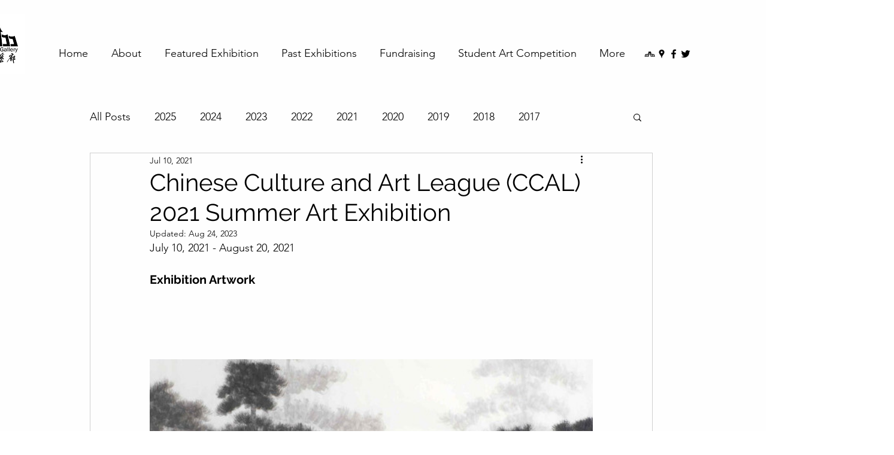

--- FILE ---
content_type: text/css; charset=utf-8
request_url: https://www.ccaccartgallery.org/_serverless/pro-gallery-css-v4-server/layoutCss?ver=2&id=3seu6-not-scoped&items=3693_2048_1015%7C3635_200_200%7C3690_2497_2404%7C3646_535_1263%7C3467_302_1200%7C3733_612_408%7C3733_1000_689%7C3500_1080_1356%7C3344_1378_1124%7C3433_974_826%7C3419_408_612%7C3582_2270_3902%7C3590_809_1200%7C3289_2760_3470%7C3399_3921_3024%7C3522_3376_5605%7C3641_1032_1200%7C3405_1200_1164%7C3515_2048_1994%7C3510_5605_1921&container=480_740_620_720&options=gallerySizeType:px%7CenableInfiniteScroll:true%7CtitlePlacement:SHOW_ON_HOVER%7CarrowsSize:23%7CthumbnailSize:120%7CgalleryLayout:3%7CisVertical:false%7CgallerySizePx:300%7CcubeType:fill%7CgalleryThumbnailsAlignment:bottom%7CthumbnailSpacings:2.5
body_size: -37
content:
#pro-gallery-3seu6-not-scoped .pro-gallery-parent-container{ width: 740px !important; height: 620px !important; } #pro-gallery-3seu6-not-scoped [data-hook="item-container"][data-idx="0"].gallery-item-container{opacity: 1 !important;display: block !important;transition: opacity .2s ease !important;top: 0px !important;left: 0px !important;right: auto !important;height: 493px !important;width: 740px !important;} #pro-gallery-3seu6-not-scoped [data-hook="item-container"][data-idx="0"] .gallery-item-common-info-outer{height: 100% !important;} #pro-gallery-3seu6-not-scoped [data-hook="item-container"][data-idx="0"] .gallery-item-common-info{height: 100% !important;width: 100% !important;} #pro-gallery-3seu6-not-scoped [data-hook="item-container"][data-idx="0"] .gallery-item-wrapper{width: 740px !important;height: 493px !important;margin: 0 !important;} #pro-gallery-3seu6-not-scoped [data-hook="item-container"][data-idx="0"] .gallery-item-content{width: 740px !important;height: 493px !important;margin: 0px 0px !important;opacity: 1 !important;} #pro-gallery-3seu6-not-scoped [data-hook="item-container"][data-idx="0"] .gallery-item-hover{width: 740px !important;height: 493px !important;opacity: 1 !important;} #pro-gallery-3seu6-not-scoped [data-hook="item-container"][data-idx="0"] .item-hover-flex-container{width: 740px !important;height: 493px !important;margin: 0px 0px !important;opacity: 1 !important;} #pro-gallery-3seu6-not-scoped [data-hook="item-container"][data-idx="0"] .gallery-item-wrapper img{width: 100% !important;height: 100% !important;opacity: 1 !important;} #pro-gallery-3seu6-not-scoped [data-hook="item-container"][data-idx="1"].gallery-item-container{opacity: 1 !important;display: block !important;transition: opacity .2s ease !important;top: 0px !important;left: 740px !important;right: auto !important;height: 493px !important;width: 740px !important;} #pro-gallery-3seu6-not-scoped [data-hook="item-container"][data-idx="1"] .gallery-item-common-info-outer{height: 100% !important;} #pro-gallery-3seu6-not-scoped [data-hook="item-container"][data-idx="1"] .gallery-item-common-info{height: 100% !important;width: 100% !important;} #pro-gallery-3seu6-not-scoped [data-hook="item-container"][data-idx="1"] .gallery-item-wrapper{width: 740px !important;height: 493px !important;margin: 0 !important;} #pro-gallery-3seu6-not-scoped [data-hook="item-container"][data-idx="1"] .gallery-item-content{width: 740px !important;height: 493px !important;margin: 0px 0px !important;opacity: 1 !important;} #pro-gallery-3seu6-not-scoped [data-hook="item-container"][data-idx="1"] .gallery-item-hover{width: 740px !important;height: 493px !important;opacity: 1 !important;} #pro-gallery-3seu6-not-scoped [data-hook="item-container"][data-idx="1"] .item-hover-flex-container{width: 740px !important;height: 493px !important;margin: 0px 0px !important;opacity: 1 !important;} #pro-gallery-3seu6-not-scoped [data-hook="item-container"][data-idx="1"] .gallery-item-wrapper img{width: 100% !important;height: 100% !important;opacity: 1 !important;} #pro-gallery-3seu6-not-scoped [data-hook="item-container"][data-idx="2"].gallery-item-container{opacity: 1 !important;display: block !important;transition: opacity .2s ease !important;top: 0px !important;left: 1480px !important;right: auto !important;height: 493px !important;width: 740px !important;} #pro-gallery-3seu6-not-scoped [data-hook="item-container"][data-idx="2"] .gallery-item-common-info-outer{height: 100% !important;} #pro-gallery-3seu6-not-scoped [data-hook="item-container"][data-idx="2"] .gallery-item-common-info{height: 100% !important;width: 100% !important;} #pro-gallery-3seu6-not-scoped [data-hook="item-container"][data-idx="2"] .gallery-item-wrapper{width: 740px !important;height: 493px !important;margin: 0 !important;} #pro-gallery-3seu6-not-scoped [data-hook="item-container"][data-idx="2"] .gallery-item-content{width: 740px !important;height: 493px !important;margin: 0px 0px !important;opacity: 1 !important;} #pro-gallery-3seu6-not-scoped [data-hook="item-container"][data-idx="2"] .gallery-item-hover{width: 740px !important;height: 493px !important;opacity: 1 !important;} #pro-gallery-3seu6-not-scoped [data-hook="item-container"][data-idx="2"] .item-hover-flex-container{width: 740px !important;height: 493px !important;margin: 0px 0px !important;opacity: 1 !important;} #pro-gallery-3seu6-not-scoped [data-hook="item-container"][data-idx="2"] .gallery-item-wrapper img{width: 100% !important;height: 100% !important;opacity: 1 !important;} #pro-gallery-3seu6-not-scoped [data-hook="item-container"][data-idx="3"]{display: none !important;} #pro-gallery-3seu6-not-scoped [data-hook="item-container"][data-idx="4"]{display: none !important;} #pro-gallery-3seu6-not-scoped [data-hook="item-container"][data-idx="5"]{display: none !important;} #pro-gallery-3seu6-not-scoped [data-hook="item-container"][data-idx="6"]{display: none !important;} #pro-gallery-3seu6-not-scoped [data-hook="item-container"][data-idx="7"]{display: none !important;} #pro-gallery-3seu6-not-scoped [data-hook="item-container"][data-idx="8"]{display: none !important;} #pro-gallery-3seu6-not-scoped [data-hook="item-container"][data-idx="9"]{display: none !important;} #pro-gallery-3seu6-not-scoped [data-hook="item-container"][data-idx="10"]{display: none !important;} #pro-gallery-3seu6-not-scoped [data-hook="item-container"][data-idx="11"]{display: none !important;} #pro-gallery-3seu6-not-scoped [data-hook="item-container"][data-idx="12"]{display: none !important;} #pro-gallery-3seu6-not-scoped [data-hook="item-container"][data-idx="13"]{display: none !important;} #pro-gallery-3seu6-not-scoped [data-hook="item-container"][data-idx="14"]{display: none !important;} #pro-gallery-3seu6-not-scoped [data-hook="item-container"][data-idx="15"]{display: none !important;} #pro-gallery-3seu6-not-scoped [data-hook="item-container"][data-idx="16"]{display: none !important;} #pro-gallery-3seu6-not-scoped [data-hook="item-container"][data-idx="17"]{display: none !important;} #pro-gallery-3seu6-not-scoped [data-hook="item-container"][data-idx="18"]{display: none !important;} #pro-gallery-3seu6-not-scoped [data-hook="item-container"][data-idx="19"]{display: none !important;} #pro-gallery-3seu6-not-scoped .pro-gallery-prerender{height:620px !important;}#pro-gallery-3seu6-not-scoped {height:620px !important; width:740px !important;}#pro-gallery-3seu6-not-scoped .pro-gallery-margin-container {height:620px !important;}#pro-gallery-3seu6-not-scoped .one-row:not(.thumbnails-gallery) {height:492.5px !important; width:740px !important;}#pro-gallery-3seu6-not-scoped .one-row:not(.thumbnails-gallery) .gallery-horizontal-scroll {height:492.5px !important;}#pro-gallery-3seu6-not-scoped .pro-gallery-parent-container:not(.gallery-slideshow) [data-hook=group-view] .item-link-wrapper::before {height:492.5px !important; width:740px !important;}#pro-gallery-3seu6-not-scoped .pro-gallery-parent-container {height:620px !important; width:740px !important;}

--- FILE ---
content_type: text/css; charset=utf-8
request_url: https://www.ccaccartgallery.org/_serverless/pro-gallery-css-v4-server/layoutCss?ver=2&id=cmj6n-not-scoped&items=3693_2048_1015%7C3635_200_200%7C3690_2497_2404%7C3646_535_1263%7C3467_302_1200%7C3733_612_408%7C3733_1000_689%7C3500_1080_1356%7C3344_1378_1124%7C3433_974_826%7C3419_408_612%7C3582_2270_3902%7C3590_809_1200%7C3289_2760_3470%7C3399_3921_3024%7C3522_3376_5605%7C3641_1032_1200%7C3405_1200_1164%7C3515_2048_1994%7C3510_5605_1921&container=1127_740_620_720&options=gallerySizeType:px%7CenableInfiniteScroll:true%7CtitlePlacement:SHOW_ON_HOVER%7CarrowsSize:23%7CthumbnailSize:120%7CgalleryLayout:3%7CisVertical:false%7CgallerySizePx:300%7CcubeType:fill%7CgalleryThumbnailsAlignment:bottom%7CthumbnailSpacings:2.5
body_size: -94
content:
#pro-gallery-cmj6n-not-scoped .pro-gallery-parent-container{ width: 740px !important; height: 620px !important; } #pro-gallery-cmj6n-not-scoped [data-hook="item-container"][data-idx="0"].gallery-item-container{opacity: 1 !important;display: block !important;transition: opacity .2s ease !important;top: 0px !important;left: 0px !important;right: auto !important;height: 493px !important;width: 740px !important;} #pro-gallery-cmj6n-not-scoped [data-hook="item-container"][data-idx="0"] .gallery-item-common-info-outer{height: 100% !important;} #pro-gallery-cmj6n-not-scoped [data-hook="item-container"][data-idx="0"] .gallery-item-common-info{height: 100% !important;width: 100% !important;} #pro-gallery-cmj6n-not-scoped [data-hook="item-container"][data-idx="0"] .gallery-item-wrapper{width: 740px !important;height: 493px !important;margin: 0 !important;} #pro-gallery-cmj6n-not-scoped [data-hook="item-container"][data-idx="0"] .gallery-item-content{width: 740px !important;height: 493px !important;margin: 0px 0px !important;opacity: 1 !important;} #pro-gallery-cmj6n-not-scoped [data-hook="item-container"][data-idx="0"] .gallery-item-hover{width: 740px !important;height: 493px !important;opacity: 1 !important;} #pro-gallery-cmj6n-not-scoped [data-hook="item-container"][data-idx="0"] .item-hover-flex-container{width: 740px !important;height: 493px !important;margin: 0px 0px !important;opacity: 1 !important;} #pro-gallery-cmj6n-not-scoped [data-hook="item-container"][data-idx="0"] .gallery-item-wrapper img{width: 100% !important;height: 100% !important;opacity: 1 !important;} #pro-gallery-cmj6n-not-scoped [data-hook="item-container"][data-idx="1"].gallery-item-container{opacity: 1 !important;display: block !important;transition: opacity .2s ease !important;top: 0px !important;left: 740px !important;right: auto !important;height: 493px !important;width: 740px !important;} #pro-gallery-cmj6n-not-scoped [data-hook="item-container"][data-idx="1"] .gallery-item-common-info-outer{height: 100% !important;} #pro-gallery-cmj6n-not-scoped [data-hook="item-container"][data-idx="1"] .gallery-item-common-info{height: 100% !important;width: 100% !important;} #pro-gallery-cmj6n-not-scoped [data-hook="item-container"][data-idx="1"] .gallery-item-wrapper{width: 740px !important;height: 493px !important;margin: 0 !important;} #pro-gallery-cmj6n-not-scoped [data-hook="item-container"][data-idx="1"] .gallery-item-content{width: 740px !important;height: 493px !important;margin: 0px 0px !important;opacity: 1 !important;} #pro-gallery-cmj6n-not-scoped [data-hook="item-container"][data-idx="1"] .gallery-item-hover{width: 740px !important;height: 493px !important;opacity: 1 !important;} #pro-gallery-cmj6n-not-scoped [data-hook="item-container"][data-idx="1"] .item-hover-flex-container{width: 740px !important;height: 493px !important;margin: 0px 0px !important;opacity: 1 !important;} #pro-gallery-cmj6n-not-scoped [data-hook="item-container"][data-idx="1"] .gallery-item-wrapper img{width: 100% !important;height: 100% !important;opacity: 1 !important;} #pro-gallery-cmj6n-not-scoped [data-hook="item-container"][data-idx="2"].gallery-item-container{opacity: 1 !important;display: block !important;transition: opacity .2s ease !important;top: 0px !important;left: 1480px !important;right: auto !important;height: 493px !important;width: 740px !important;} #pro-gallery-cmj6n-not-scoped [data-hook="item-container"][data-idx="2"] .gallery-item-common-info-outer{height: 100% !important;} #pro-gallery-cmj6n-not-scoped [data-hook="item-container"][data-idx="2"] .gallery-item-common-info{height: 100% !important;width: 100% !important;} #pro-gallery-cmj6n-not-scoped [data-hook="item-container"][data-idx="2"] .gallery-item-wrapper{width: 740px !important;height: 493px !important;margin: 0 !important;} #pro-gallery-cmj6n-not-scoped [data-hook="item-container"][data-idx="2"] .gallery-item-content{width: 740px !important;height: 493px !important;margin: 0px 0px !important;opacity: 1 !important;} #pro-gallery-cmj6n-not-scoped [data-hook="item-container"][data-idx="2"] .gallery-item-hover{width: 740px !important;height: 493px !important;opacity: 1 !important;} #pro-gallery-cmj6n-not-scoped [data-hook="item-container"][data-idx="2"] .item-hover-flex-container{width: 740px !important;height: 493px !important;margin: 0px 0px !important;opacity: 1 !important;} #pro-gallery-cmj6n-not-scoped [data-hook="item-container"][data-idx="2"] .gallery-item-wrapper img{width: 100% !important;height: 100% !important;opacity: 1 !important;} #pro-gallery-cmj6n-not-scoped [data-hook="item-container"][data-idx="3"]{display: none !important;} #pro-gallery-cmj6n-not-scoped [data-hook="item-container"][data-idx="4"]{display: none !important;} #pro-gallery-cmj6n-not-scoped [data-hook="item-container"][data-idx="5"]{display: none !important;} #pro-gallery-cmj6n-not-scoped [data-hook="item-container"][data-idx="6"]{display: none !important;} #pro-gallery-cmj6n-not-scoped [data-hook="item-container"][data-idx="7"]{display: none !important;} #pro-gallery-cmj6n-not-scoped [data-hook="item-container"][data-idx="8"]{display: none !important;} #pro-gallery-cmj6n-not-scoped [data-hook="item-container"][data-idx="9"]{display: none !important;} #pro-gallery-cmj6n-not-scoped [data-hook="item-container"][data-idx="10"]{display: none !important;} #pro-gallery-cmj6n-not-scoped [data-hook="item-container"][data-idx="11"]{display: none !important;} #pro-gallery-cmj6n-not-scoped [data-hook="item-container"][data-idx="12"]{display: none !important;} #pro-gallery-cmj6n-not-scoped [data-hook="item-container"][data-idx="13"]{display: none !important;} #pro-gallery-cmj6n-not-scoped [data-hook="item-container"][data-idx="14"]{display: none !important;} #pro-gallery-cmj6n-not-scoped [data-hook="item-container"][data-idx="15"]{display: none !important;} #pro-gallery-cmj6n-not-scoped [data-hook="item-container"][data-idx="16"]{display: none !important;} #pro-gallery-cmj6n-not-scoped [data-hook="item-container"][data-idx="17"]{display: none !important;} #pro-gallery-cmj6n-not-scoped [data-hook="item-container"][data-idx="18"]{display: none !important;} #pro-gallery-cmj6n-not-scoped [data-hook="item-container"][data-idx="19"]{display: none !important;} #pro-gallery-cmj6n-not-scoped .pro-gallery-prerender{height:620px !important;}#pro-gallery-cmj6n-not-scoped {height:620px !important; width:740px !important;}#pro-gallery-cmj6n-not-scoped .pro-gallery-margin-container {height:620px !important;}#pro-gallery-cmj6n-not-scoped .one-row:not(.thumbnails-gallery) {height:492.5px !important; width:740px !important;}#pro-gallery-cmj6n-not-scoped .one-row:not(.thumbnails-gallery) .gallery-horizontal-scroll {height:492.5px !important;}#pro-gallery-cmj6n-not-scoped .pro-gallery-parent-container:not(.gallery-slideshow) [data-hook=group-view] .item-link-wrapper::before {height:492.5px !important; width:740px !important;}#pro-gallery-cmj6n-not-scoped .pro-gallery-parent-container {height:620px !important; width:740px !important;}

--- FILE ---
content_type: text/css; charset=utf-8
request_url: https://www.ccaccartgallery.org/_serverless/pro-gallery-css-v4-server/layoutCss?ver=2&id=1rhk5-not-scoped&items=3558_3680_2456%7C3262_2456_3680%7C3510_2456_3680%7C3371_3680_2456%7C3485_2456_3680%7C3330_2456_3680%7C3348_3680_2456%7C3559_3680_2456%7C3576_3680_2456%7C3377_2456_3680%7C3503_3680_2456%7C3258_3680_2456%7C3744_3680_2456%7C3331_3680_2456%7C3440_2456_3680%7C3470_3680_2456%7C3594_3680_2456&container=1799_740_500_720&options=gallerySizeType:px%7CenableInfiniteScroll:true%7CtitlePlacement:SHOW_ON_HOVER%7CarrowsSize:23%7CslideshowInfoSize:0%7CgalleryLayout:9%7CisVertical:false%7CgallerySizePx:300%7CcubeType:fill%7CgalleryThumbnailsAlignment:none
body_size: -104
content:
#pro-gallery-1rhk5-not-scoped .pro-gallery-parent-container{ width: 740px !important; height: 500px !important; } #pro-gallery-1rhk5-not-scoped [data-hook="item-container"][data-idx="0"].gallery-item-container{opacity: 1 !important;display: block !important;transition: opacity .2s ease !important;top: 0px !important;left: 0px !important;right: auto !important;height: 500px !important;width: 740px !important;} #pro-gallery-1rhk5-not-scoped [data-hook="item-container"][data-idx="0"] .gallery-item-common-info-outer{height: 100% !important;} #pro-gallery-1rhk5-not-scoped [data-hook="item-container"][data-idx="0"] .gallery-item-common-info{height: 100% !important;width: 100% !important;} #pro-gallery-1rhk5-not-scoped [data-hook="item-container"][data-idx="0"] .gallery-item-wrapper{width: 740px !important;height: 500px !important;margin: 0 !important;} #pro-gallery-1rhk5-not-scoped [data-hook="item-container"][data-idx="0"] .gallery-item-content{width: 740px !important;height: 500px !important;margin: 0px 0px !important;opacity: 1 !important;} #pro-gallery-1rhk5-not-scoped [data-hook="item-container"][data-idx="0"] .gallery-item-hover{width: 740px !important;height: 500px !important;opacity: 1 !important;} #pro-gallery-1rhk5-not-scoped [data-hook="item-container"][data-idx="0"] .item-hover-flex-container{width: 740px !important;height: 500px !important;margin: 0px 0px !important;opacity: 1 !important;} #pro-gallery-1rhk5-not-scoped [data-hook="item-container"][data-idx="0"] .gallery-item-wrapper img{width: 100% !important;height: 100% !important;opacity: 1 !important;} #pro-gallery-1rhk5-not-scoped [data-hook="item-container"][data-idx="1"].gallery-item-container{opacity: 1 !important;display: block !important;transition: opacity .2s ease !important;top: 0px !important;left: 740px !important;right: auto !important;height: 500px !important;width: 740px !important;} #pro-gallery-1rhk5-not-scoped [data-hook="item-container"][data-idx="1"] .gallery-item-common-info-outer{height: 100% !important;} #pro-gallery-1rhk5-not-scoped [data-hook="item-container"][data-idx="1"] .gallery-item-common-info{height: 100% !important;width: 100% !important;} #pro-gallery-1rhk5-not-scoped [data-hook="item-container"][data-idx="1"] .gallery-item-wrapper{width: 740px !important;height: 500px !important;margin: 0 !important;} #pro-gallery-1rhk5-not-scoped [data-hook="item-container"][data-idx="1"] .gallery-item-content{width: 740px !important;height: 500px !important;margin: 0px 0px !important;opacity: 1 !important;} #pro-gallery-1rhk5-not-scoped [data-hook="item-container"][data-idx="1"] .gallery-item-hover{width: 740px !important;height: 500px !important;opacity: 1 !important;} #pro-gallery-1rhk5-not-scoped [data-hook="item-container"][data-idx="1"] .item-hover-flex-container{width: 740px !important;height: 500px !important;margin: 0px 0px !important;opacity: 1 !important;} #pro-gallery-1rhk5-not-scoped [data-hook="item-container"][data-idx="1"] .gallery-item-wrapper img{width: 100% !important;height: 100% !important;opacity: 1 !important;} #pro-gallery-1rhk5-not-scoped [data-hook="item-container"][data-idx="2"].gallery-item-container{opacity: 1 !important;display: block !important;transition: opacity .2s ease !important;top: 0px !important;left: 1480px !important;right: auto !important;height: 500px !important;width: 740px !important;} #pro-gallery-1rhk5-not-scoped [data-hook="item-container"][data-idx="2"] .gallery-item-common-info-outer{height: 100% !important;} #pro-gallery-1rhk5-not-scoped [data-hook="item-container"][data-idx="2"] .gallery-item-common-info{height: 100% !important;width: 100% !important;} #pro-gallery-1rhk5-not-scoped [data-hook="item-container"][data-idx="2"] .gallery-item-wrapper{width: 740px !important;height: 500px !important;margin: 0 !important;} #pro-gallery-1rhk5-not-scoped [data-hook="item-container"][data-idx="2"] .gallery-item-content{width: 740px !important;height: 500px !important;margin: 0px 0px !important;opacity: 1 !important;} #pro-gallery-1rhk5-not-scoped [data-hook="item-container"][data-idx="2"] .gallery-item-hover{width: 740px !important;height: 500px !important;opacity: 1 !important;} #pro-gallery-1rhk5-not-scoped [data-hook="item-container"][data-idx="2"] .item-hover-flex-container{width: 740px !important;height: 500px !important;margin: 0px 0px !important;opacity: 1 !important;} #pro-gallery-1rhk5-not-scoped [data-hook="item-container"][data-idx="2"] .gallery-item-wrapper img{width: 100% !important;height: 100% !important;opacity: 1 !important;} #pro-gallery-1rhk5-not-scoped [data-hook="item-container"][data-idx="3"]{display: none !important;} #pro-gallery-1rhk5-not-scoped [data-hook="item-container"][data-idx="4"]{display: none !important;} #pro-gallery-1rhk5-not-scoped [data-hook="item-container"][data-idx="5"]{display: none !important;} #pro-gallery-1rhk5-not-scoped [data-hook="item-container"][data-idx="6"]{display: none !important;} #pro-gallery-1rhk5-not-scoped [data-hook="item-container"][data-idx="7"]{display: none !important;} #pro-gallery-1rhk5-not-scoped [data-hook="item-container"][data-idx="8"]{display: none !important;} #pro-gallery-1rhk5-not-scoped [data-hook="item-container"][data-idx="9"]{display: none !important;} #pro-gallery-1rhk5-not-scoped [data-hook="item-container"][data-idx="10"]{display: none !important;} #pro-gallery-1rhk5-not-scoped [data-hook="item-container"][data-idx="11"]{display: none !important;} #pro-gallery-1rhk5-not-scoped [data-hook="item-container"][data-idx="12"]{display: none !important;} #pro-gallery-1rhk5-not-scoped [data-hook="item-container"][data-idx="13"]{display: none !important;} #pro-gallery-1rhk5-not-scoped [data-hook="item-container"][data-idx="14"]{display: none !important;} #pro-gallery-1rhk5-not-scoped [data-hook="item-container"][data-idx="15"]{display: none !important;} #pro-gallery-1rhk5-not-scoped [data-hook="item-container"][data-idx="16"]{display: none !important;} #pro-gallery-1rhk5-not-scoped .pro-gallery-prerender{height:500px !important;}#pro-gallery-1rhk5-not-scoped {height:500px !important; width:740px !important;}#pro-gallery-1rhk5-not-scoped .pro-gallery-margin-container {height:500px !important;}#pro-gallery-1rhk5-not-scoped .one-row:not(.thumbnails-gallery) {height:500px !important; width:740px !important;}#pro-gallery-1rhk5-not-scoped .one-row:not(.thumbnails-gallery) .gallery-horizontal-scroll {height:500px !important;}#pro-gallery-1rhk5-not-scoped .pro-gallery-parent-container:not(.gallery-slideshow) [data-hook=group-view] .item-link-wrapper::before {height:500px !important; width:740px !important;}#pro-gallery-1rhk5-not-scoped .pro-gallery-parent-container {height:500px !important; width:740px !important;}